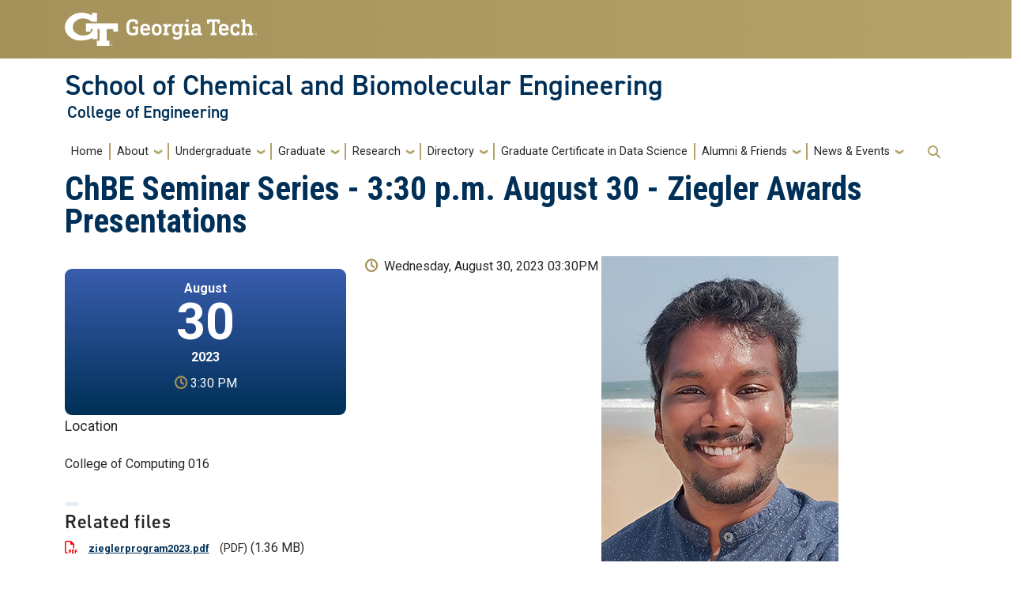

--- FILE ---
content_type: text/html; charset=UTF-8
request_url: https://www.chbe.gatech.edu/event/2023/08/30/chbe-seminar-series-330-pm-august-30-ziegler-awards-presentations
body_size: 7932
content:
<!DOCTYPE html>
<html lang="en" dir="ltr" prefix="content: http://purl.org/rss/1.0/modules/content/  dc: http://purl.org/dc/terms/  foaf: http://xmlns.com/foaf/0.1/  og: http://ogp.me/ns#  rdfs: http://www.w3.org/2000/01/rdf-schema#  schema: http://schema.org/  sioc: http://rdfs.org/sioc/ns#  sioct: http://rdfs.org/sioc/types#  skos: http://www.w3.org/2004/02/skos/core#  xsd: http://www.w3.org/2001/XMLSchema# ">
<head>
  <meta charset="utf-8" />
<script async src="https://www.googletagmanager.com/gtag/js?id=UA-221427231-1"></script>
<script>window.dataLayer = window.dataLayer || [];function gtag(){dataLayer.push(arguments)};gtag("js", new Date());gtag("set", "developer_id.dMDhkMT", true);gtag("config", "UA-221427231-1", {"groups":"default","anonymize_ip":true,"page_placeholder":"PLACEHOLDER_page_path"});gtag("config", "G-HJLXWR3NXD", {"groups":"default","page_placeholder":"PLACEHOLDER_page_location"});</script>
<meta name="description" content="Ziegler Award Presentations Rajas Poorna (Best Paper), “Toward Gene-Correlated Spatially Resolved Metabolomics with Fingerprint Coherent Raman Imaging” (Journal of Physical Chemistry B) Victor Brandao (Best PhD Proposal), “Microenvironment Engineering for the CO₂ Reduction Reaction Over Copper Electrocatalysts” About the Ziegler Awards" />
<link rel="canonical" href="https://www.chbe.gatech.edu/event/2023/08/30/chbe-seminar-series-330-pm-august-30-ziegler-awards-presentations" />
<meta name="Generator" content="Drupal 10 (https://www.drupal.org)" />
<meta name="MobileOptimized" content="width" />
<meta name="HandheldFriendly" content="true" />
<meta name="viewport" content="width=device-width, initial-scale=1.0" />
<link rel="icon" href="/themes/contrib/gt_theme/favicon.ico" type="image/vnd.microsoft.icon" />

    <title>ChBE Seminar Series - 3:30 p.m. August 30 - Ziegler Awards Presentations | School of Chemical and Biomolecular Engineering</title>
    <link rel="stylesheet" media="all" href="/sites/default/files/css/css_mvS2E3daM1HGIkSe6ao2q0jjBAJPcFEmADHhLthEAcE.css?delta=0&amp;language=en&amp;theme=gt&amp;include=[base64]" />
<link rel="stylesheet" media="all" href="//cdnjs.cloudflare.com/ajax/libs/font-awesome/6.6.0/css/all.min.css" />
<link rel="stylesheet" media="all" href="/sites/default/files/css/css_x2zCd73NABU9YGlNfKE6uTIeYSoH1Ga1ui80XEo6MCg.css?delta=2&amp;language=en&amp;theme=gt&amp;include=[base64]" />
<link rel="stylesheet" media="all" href="/sites/default/files/css/css_E9SRw5NDwMqJRtnuWVmYrE6vRBeKO0mJu4dc3a6tQBE.css?delta=3&amp;language=en&amp;theme=gt&amp;include=[base64]" />
<link rel="stylesheet" media="all" href="//cdn.jsdelivr.net/npm/bootstrap@5.2.2/dist/css/bootstrap.min.css" />
<link rel="stylesheet" media="all" href="//fonts.googleapis.com/css?family=Roboto:300,300italic,400,400italic,500,700&amp;display=swap" />
<link rel="stylesheet" media="all" href="//fonts.googleapis.com/css?family=Roboto+Condensed:400,700&amp;display=swap" />
<link rel="stylesheet" media="all" href="//fonts.googleapis.com/css2?family=Roboto+Slab:wght@100..900&amp;display=swap" />
<link rel="stylesheet" media="all" href="//use.typekit.net/ymn0bgw.css" />
<link rel="stylesheet" media="all" href="/sites/default/files/css/css_noDBAmOAI29fzNwA2THQTAtSuWKj06fLQp7FXl7PZwo.css?delta=9&amp;language=en&amp;theme=gt&amp;include=[base64]" />

    
          </head>
  <body class="path-event-2023-08-30-chbe-seminar-series-330-pm-august-30-ziegler-awards-presentations page-node-481 role-anonymous path-node node--type-hg-event">
<a href="#main-navigation" class="visually-hidden focusable">
    Skip to main navigation
</a>
<a href="#main-content" class="visually-hidden focusable">
    Skip to main content
</a>

  <div class="dialog-off-canvas-main-canvas" data-off-canvas-main-canvas>
    <header id="gt-header" role="banner">
                              
<div class="container-fluid bg-gold-grad px-0">
  <div class="container">
    <div class="row">
      <div class="col" id="gt-logo">
        <a href="https://gatech.edu/" title="Georgia Institute of Technology" rel="home"
          class="site-branding-logo">
          <img class="gt-logo" src="/themes/contrib/gt_theme/logo.svg" width="244px" height="42px"
             alt="Georgia Institute of Technology"/>
        </a>
      </div>
      <div id="mobile-button" class="col d-lg-none">
        <button class="navbar-toggler float-end" type="button" data-bs-toggle="collapse"
            data-bs-target="#navbarGTContent" aria-controls="navbarGTContent" aria-expanded="false"
            aria-label="Toggle navigation">
          <span class="navbar-toggler-icon w-100"></span>
          <span class="navbar-toggler-text w-100">MENU</span>
        </button>
      </div>
    </div>
  </div>
</div>

<div class="container">
  <div class="row">
    <div class="col" id="site-name-slogan-wrapper">
                    <div class="site-title-multiple">
          <h2 class="site-name">
            <a href="/" title="School of Chemical and Biomolecular Engineering" aria-label="School of Chemical and Biomolecular Engineering">School of Chemical and Biomolecular Engineering</a>
          </h2>
          <h3 class="site-slogan">College of Engineering</h3>
        </div>
                  </div>
  </div>
</div>


                  <div class="container my-2">
        <nav class="navbar navbar-expand-lg">
            <div class="page-navigation main-nav collapse navbar-collapse" id="navbarGTContent">
                                                                            <a id="main-navigation"></a>
                          <div>
    <nav role="navigation" aria-labelledby="block-gt-main-menu-menu" id="block-gt-main-menu">
            
  <h2 class="visually-hidden" id="block-gt-main-menu-menu">Main navigation</h2>
  

        
        <ul class="navbar-nav me-auto mb-2 mb-lg-0">
                                    <li class="nav-item menu-item--level-1">
                                                    <a href="/home" class="nav-link nav-link--home" data-drupal-link-system-path="node/1">Home</a>
                            </li>
                                <li class="nav-item menu-item--expanded menu-item--level-1 dropdown">
                                                    <a href="/about-us" class="nav-link dropdown-toggle nav-link--about-us" data-bs-toggle="dropdown" data-drupal-link-system-path="node/8">About</a>
                                <ul class="dropdown-menu menu--level-2">
                                        <li class="dropdown-item menu-item--level-2">
                                                    <a href="/about-us" class="nav-link--about-us" data-drupal-link-system-path="node/8">About Us</a>
                            </li>
                                <li class="dropdown-item menu-item--level-2">
                                                    <a href="/visit-us" class="nav-link--visit-us" data-drupal-link-system-path="node/9">Visit Us</a>
                            </li>
                                <li class="dropdown-item menu-item--level-2">
                                                    <a href="/values" class="nav-link--values" data-drupal-link-system-path="node/10">Values</a>
                            </li>
                                <li class="dropdown-item menu-item--level-2">
                                                    <a href="/about/facts-figures" class="nav-link--about-facts-figures" data-drupal-link-system-path="node/11">Facts &amp; Figures</a>
                            </li>
                                <li class="dropdown-item menu-item--level-2">
                                                    <a href="/about/essential-contacts" class="nav-link--about-essential-contacts" data-drupal-link-system-path="node/50">Essential Contacts</a>
                            </li>
                                <li class="dropdown-item menu-item--level-2">
                                                    <a href="/staff-who-does-what" class="nav-link--staff-who-does-what">Staff - Who Does What</a>
                            </li>
            </ul>
        
                            </li>
                                <li class="nav-item menu-item--expanded menu-item--level-1 dropdown">
                                                    <a href="/undergraduate-program" class="nav-link dropdown-toggle nav-link--undergraduate-program" data-bs-toggle="dropdown" data-drupal-link-system-path="node/14">Undergraduate </a>
                                <ul class="dropdown-menu menu--level-2">
                                        <li class="dropdown-item menu-item--level-2">
                                                    <a href="/undergraduate-program" class="nav-link--undergraduate-program" data-drupal-link-system-path="node/14">Undergrad Program Overview</a>
                            </li>
                                <li class="dropdown-item menu-item--expanded menu-item--level-2 dropdown">
                                                    <a href="/prospective-students" class="dropdown-toggle nav-link--prospective-students" data-bs-toggle="dropdown">Prospective Students</a>
                                <ul class="dropdown-menu menu--level-3">
                                        <li class="dropdown-item menu-item--level-3">
                                                    <a href="/prospective-bs/bs-degree" class="nav-link--prospective-bs-bs-degree">BS Degree</a>
                            </li>
                                <li class="dropdown-item menu-item--level-3">
                                                    <a href="/prospective-bs/five-year-bsms-program" class="nav-link--prospective-bs-five-year-bsms-program">Five-year BS/MS Program</a>
                            </li>
                                <li class="dropdown-item menu-item--level-3">
                                                    <a href="/prospective-transfer-students" class="nav-link--prospective-transfer-students">Prospective Transfer Students</a>
                            </li>
                                <li class="dropdown-item menu-item--level-3">
                                                    <a href="/prospective-bs/apply" class="nav-link--prospective-bs-apply">Apply</a>
                            </li>
            </ul>
        
                            </li>
                                <li class="dropdown-item menu-item--level-2">
                                                    <a href="/accreditation" class="nav-link--accreditation">Accreditation</a>
                            </li>
                                <li class="dropdown-item menu-item--level-2">
                                                    <a href="/undergraduate/undergraduate-curriculum" class="nav-link--undergraduate-undergraduate-curriculum">Undergraduate Curriculum</a>
                            </li>
                                <li class="dropdown-item menu-item--level-2">
                                                    <a href="/undergraduate-advisement" class="nav-link--undergraduate-advisement" data-drupal-link-system-path="node/20">Undergraduate Advisement</a>
                            </li>
                                <li class="dropdown-item menu-item--level-2">
                                                    <a href="/undergraduate-research" class="nav-link--undergraduate-research" data-drupal-link-system-path="node/19">Undergraduate Research</a>
                            </li>
                                <li class="dropdown-item menu-item--level-2">
                                                    <a href="/undergraduate/change-major" class="nav-link--undergraduate-change-major" data-drupal-link-system-path="node/21">Change of Major</a>
                            </li>
                                <li class="dropdown-item menu-item--level-2">
                                                    <a href="/undergraduate/undergraduate-careers" class="nav-link--undergraduate-undergraduate-careers" data-drupal-link-system-path="node/22">Undergraduate Careers</a>
                            </li>
                                <li class="dropdown-item menu-item--level-2">
                                                    <a href="/undergraduate/undergrad-student-organizations" class="nav-link--undergraduate-undergrad-student-organizations">Undergrad Student Organizations</a>
                            </li>
                                <li class="dropdown-item menu-item--level-2">
                                                    <a href="https://chbe.gatech.edu/financial-resource-information" class="nav-link-https--chbegatechedu-financial-resource-information">Financial Resource Information</a>
                            </li>
                                <li class="dropdown-item menu-item--level-2">
                                                    <a href="/undergraduate/pulp-paper-certificate-program" class="nav-link--undergraduate-pulp-paper-certificate-program" data-drupal-link-system-path="node/24">Pulp and Paper Certificate Program</a>
                            </li>
                                <li class="dropdown-item menu-item--level-2">
                                                    <a href="/undergraduate/communications-program" class="nav-link--undergraduate-communications-program">Communications Program</a>
                            </li>
                                <li class="dropdown-item menu-item--level-2">
                                                    <a href="/undergraduate/international-programs" class="nav-link--undergraduate-international-programs" data-drupal-link-system-path="node/36">International Programs</a>
                            </li>
            </ul>
        
                            </li>
                                <li class="nav-item menu-item--expanded menu-item--level-1 dropdown">
                                                    <a href="/graduate-degrees" class="nav-link dropdown-toggle nav-link--graduate-degrees" data-bs-toggle="dropdown" data-drupal-link-system-path="node/16">Graduate</a>
                                <ul class="dropdown-menu menu--level-2">
                                        <li class="dropdown-item menu-item--level-2">
                                                    <a href="/graduate-degrees" class="nav-link--graduate-degrees" data-drupal-link-system-path="node/16">Graduate Program Overview</a>
                            </li>
                                <li class="dropdown-item menu-item--expanded menu-item--level-2 dropdown">
                                                    <a href="/prospective-msphd" class="dropdown-toggle nav-link--prospective-msphd" data-bs-toggle="dropdown">Prospective MS/PhD</a>
                                <ul class="dropdown-menu menu--level-3">
                                        <li class="dropdown-item menu-item--level-3">
                                                    <a href="/msphd-degrees" class="nav-link--msphd-degrees">MS/PhD Degrees</a>
                            </li>
                                <li class="dropdown-item menu-item--level-3">
                                                    <a href="/graduate-faq" class="nav-link--graduate-faq">Graduate FAQ</a>
                            </li>
                                <li class="dropdown-item menu-item--level-3">
                                                    <a href="/gt-equal" class="nav-link--gt-equal" data-drupal-link-system-path="node/41">GT-EQUAL</a>
                            </li>
                                <li class="dropdown-item menu-item--level-3">
                                                    <a href="/prospective-msphd/apply" class="nav-link--prospective-msphd-apply">Apply</a>
                            </li>
            </ul>
        
                            </li>
                                <li class="dropdown-item menu-item--expanded menu-item--level-2 dropdown">
                                                    <a href="/phd-curriculum" class="dropdown-toggle nav-link--phd-curriculum" data-bs-toggle="dropdown">PhD Curriculum</a>
                                <ul class="dropdown-menu menu--level-3">
                                        <li class="dropdown-item menu-item--level-3">
                                                    <a href="/phd-curriculum/phd-degrees" class="nav-link--phd-curriculum-phd-degrees">PhD Degrees</a>
                            </li>
                                <li class="dropdown-item menu-item--level-3">
                                                    <a href="/phd-curriculum/graduate-classes-offered" class="nav-link--phd-curriculum-graduate-classes-offered" data-drupal-link-system-path="node/48">Graduate Classes Offered</a>
                            </li>
                                <li class="dropdown-item menu-item--level-3">
                                                    <a href="/phd-curriculum/graduate-minors" class="nav-link--phd-curriculum-graduate-minors" data-drupal-link-system-path="node/49">Graduate Minors</a>
                            </li>
            </ul>
        
                            </li>
                                <li class="dropdown-item menu-item--level-2">
                                                    <a href="/graduate/masters-curriculum" class="nav-link--graduate-masters-curriculum" data-drupal-link-system-path="node/37">Master&#039;s Curriculum</a>
                            </li>
                                <li class="dropdown-item menu-item--level-2">
                                                    <a href="/graduate-careers" class="nav-link--graduate-careers" data-drupal-link-system-path="node/468">Graduate Careers</a>
                            </li>
                                <li class="dropdown-item menu-item--level-2">
                                                    <a href="/graduate/graduate-student-handbook" class="nav-link--graduate-graduate-student-handbook" data-drupal-link-system-path="node/39">Graduate Student Handbook</a>
                            </li>
                                <li class="dropdown-item menu-item--level-2">
                                                    <a href="/grad-student-organizations" class="nav-link--grad-student-organizations" data-drupal-link-system-path="node/43">Grad Student Organizations</a>
                            </li>
                                <li class="dropdown-item menu-item--level-2">
                                                    <a href="/graduate/professional-preparation" class="nav-link--graduate-professional-preparation" data-drupal-link-system-path="node/44">Professional Preparation</a>
                            </li>
                                <li class="dropdown-item menu-item--level-2">
                                                    <a href="/graduate/important-graduate-student-forms" class="nav-link--graduate-important-graduate-student-forms" data-drupal-link-system-path="node/45">Important Graduate Student Forms</a>
                            </li>
                                <li class="dropdown-item menu-item--level-2">
                                                    <a href="/ziegler-awards" class="nav-link--ziegler-awards">Ziegler Awards</a>
                            </li>
                                <li class="dropdown-item menu-item--level-2">
                                                    <a href="/teja-international-research-endowment-fund" class="nav-link--teja-international-research-endowment-fund">Teja International Research Endowment Fund</a>
                            </li>
            </ul>
        
                            </li>
                                <li class="nav-item menu-item--expanded menu-item--level-1 dropdown">
                                                    <a href="/research" class="nav-link dropdown-toggle nav-link--research" data-bs-toggle="dropdown" data-drupal-link-system-path="node/12">Research</a>
                                <ul class="dropdown-menu menu--level-2">
                                        <li class="dropdown-item menu-item--level-2">
                                                    <a href="/research" class="nav-link--research" data-drupal-link-system-path="node/12">Research Overview</a>
                            </li>
                                <li class="dropdown-item menu-item--level-2">
                                                    <a href="/research/biotechnology" class="nav-link--research-biotechnology" data-drupal-link-system-path="node/26">Biotechnology</a>
                            </li>
                                <li class="dropdown-item menu-item--level-2">
                                                    <a href="/research/complex-systems" class="nav-link--research-complex-systems" data-drupal-link-system-path="node/27">Complex Systems</a>
                            </li>
                                <li class="dropdown-item menu-item--level-2">
                                                    <a href="/research/energy-and-sustainability" class="nav-link--research-energy-and-sustainability" data-drupal-link-system-path="node/28">Energy and Sustainability</a>
                            </li>
                                <li class="dropdown-item menu-item--level-2">
                                                    <a href="/research/materials-and-nanotechnology" class="nav-link--research-materials-and-nanotechnology" data-drupal-link-system-path="node/29">Materials and Nanotechnology</a>
                            </li>
                                <li class="dropdown-item menu-item--level-2">
                                                    <a href="/graduate/ziegler-awards" class="nav-link--graduate-ziegler-awards" data-drupal-link-system-path="node/31">Ziegler Awards</a>
                            </li>
            </ul>
        
                            </li>
                                <li class="nav-item menu-item--expanded menu-item--level-1 dropdown">
                                                    <a href="/directory1" class="nav-link dropdown-toggle nav-link--directory1" data-bs-toggle="dropdown" data-drupal-link-system-path="directory1">Directory</a>
                                <ul class="dropdown-menu menu--level-2">
                                        <li class="dropdown-item menu-item--level-2">
                                                    <a href="/directory1?title=&amp;field_person_category_target_id=All&amp;field_person_chbe_dis_target_id=All" class="nav-link--directory1titlefield-person-category-target-idallfield-person-chbe-dis-target-idall" data-drupal-link-query="{&quot;field_person_category_target_id&quot;:&quot;All&quot;,&quot;field_person_chbe_dis_target_id&quot;:&quot;All&quot;,&quot;title&quot;:&quot;&quot;}" data-drupal-link-system-path="directory1">Main Directory</a>
                            </li>
                                <li class="dropdown-item menu-item--level-2">
                                                    <a href="/directory1?field_person_category_target_id=1&amp;field_person_category_target_id_1=All&amp;title=" class="nav-link--directory1field-person-category-target-id1field-person-category-target-id-1alltitle" data-drupal-link-query="{&quot;field_person_category_target_id&quot;:&quot;1&quot;,&quot;field_person_category_target_id_1&quot;:&quot;All&quot;,&quot;title&quot;:&quot;&quot;}" data-drupal-link-system-path="directory1">Academic Faculty</a>
                            </li>
                                <li class="dropdown-item menu-item--level-2">
                                                    <a href="/directory1?title=&amp;field_person_category_target_id=2&amp;field_person_chbe_dis_target_id=All" class="nav-link--directory1titlefield-person-category-target-id2field-person-chbe-dis-target-idall" data-drupal-link-query="{&quot;field_person_category_target_id&quot;:&quot;2&quot;,&quot;field_person_chbe_dis_target_id&quot;:&quot;All&quot;,&quot;title&quot;:&quot;&quot;}" data-drupal-link-system-path="directory1">Affiliated Faculty</a>
                            </li>
                                <li class="dropdown-item menu-item--level-2">
                                                    <a href="/directory1?title=&amp;field_person_category_target_id=3&amp;field_person_chbe_dis_target_id=All" class="nav-link--directory1titlefield-person-category-target-id3field-person-chbe-dis-target-idall" data-drupal-link-query="{&quot;field_person_category_target_id&quot;:&quot;3&quot;,&quot;field_person_chbe_dis_target_id&quot;:&quot;All&quot;,&quot;title&quot;:&quot;&quot;}" data-drupal-link-system-path="directory1">Professors of the Practice</a>
                            </li>
                                <li class="dropdown-item menu-item--level-2">
                                                    <a href="/directory1?title=&amp;field_person_category_target_id=4&amp;field_person_chbe_dis_target_id=All" class="nav-link--directory1titlefield-person-category-target-id4field-person-chbe-dis-target-idall" data-drupal-link-query="{&quot;field_person_category_target_id&quot;:&quot;4&quot;,&quot;field_person_chbe_dis_target_id&quot;:&quot;All&quot;,&quot;title&quot;:&quot;&quot;}" data-drupal-link-system-path="directory1">Emeritus Faculty</a>
                            </li>
                                <li class="dropdown-item menu-item--level-2">
                                                    <a href="/directory1?title=&amp;field_person_category_target_id=6&amp;field_person_chbe_dis_target_id=All" class="nav-link--directory1titlefield-person-category-target-id6field-person-chbe-dis-target-idall" data-drupal-link-query="{&quot;field_person_category_target_id&quot;:&quot;6&quot;,&quot;field_person_chbe_dis_target_id&quot;:&quot;All&quot;,&quot;title&quot;:&quot;&quot;}" data-drupal-link-system-path="directory1">Adjunct Faculty</a>
                            </li>
                                <li class="dropdown-item menu-item--level-2">
                                                    <a href="/directory1?title=&amp;field_person_category_target_id=5&amp;field_person_chbe_dis_target_id=All" class="nav-link--directory1titlefield-person-category-target-id5field-person-chbe-dis-target-idall" data-drupal-link-query="{&quot;field_person_category_target_id&quot;:&quot;5&quot;,&quot;field_person_chbe_dis_target_id&quot;:&quot;All&quot;,&quot;title&quot;:&quot;&quot;}" data-drupal-link-system-path="directory1">Staff</a>
                            </li>
                                <li class="dropdown-item menu-item--level-2">
                                                    <a href="/staff-who-does-what" class="nav-link--staff-who-does-what">Who Does What (Staff)</a>
                            </li>
            </ul>
        
                            </li>
                                <li class="nav-item menu-item--level-1">
                                                    <a href="/online-graduate-certificate-data-science-chemical-industry" class="nav-link nav-link--online-graduate-certificate-data-science-chemical-industry">Graduate Certificate in Data Science</a>
                            </li>
                                <li class="nav-item menu-item--expanded menu-item--level-1 dropdown">
                                                    <a href="/givingdevelopment" class="nav-link dropdown-toggle nav-link--givingdevelopment" data-bs-toggle="dropdown">Alumni &amp; Friends</a>
                                <ul class="dropdown-menu menu--level-2">
                                        <li class="dropdown-item menu-item--expanded menu-item--level-2 dropdown">
                                                    <a href="/givingdevelopment" class="dropdown-toggle nav-link--givingdevelopment" data-bs-toggle="dropdown">Support ChBE</a>
                                <ul class="dropdown-menu menu--level-3">
                                        <li class="dropdown-item menu-item--level-3">
                                                    <a href="/giving" class="nav-link--giving" data-drupal-link-system-path="node/402">Giving</a>
                            </li>
                                <li class="dropdown-item menu-item--level-3">
                                                    <a href="/supporting-students" class="nav-link--supporting-students" data-drupal-link-system-path="node/415">Supporting Students</a>
                            </li>
                                <li class="dropdown-item menu-item--level-3">
                                                    <a href="/supporting-research-and-faculty" class="nav-link--supporting-research-and-faculty" data-drupal-link-system-path="node/416">Supporting Research and Faculty</a>
                            </li>
                                <li class="dropdown-item menu-item--level-3">
                                                    <a href="/supporting-chbe-program" class="nav-link--supporting-chbe-program" data-drupal-link-system-path="node/417">Supporting the ChBE Program</a>
                            </li>
                                <li class="dropdown-item menu-item--level-3">
                                                    <a href="/why-give-now" class="nav-link--why-give-now">Why Give Now</a>
                            </li>
            </ul>
        
                            </li>
                                <li class="dropdown-item menu-item--level-2">
                                                    <a href="/alumni-friends/external-advisory-board" class="nav-link--alumni-friends-external-advisory-board" data-drupal-link-system-path="node/403">External Advisory Board</a>
                            </li>
                                <li class="dropdown-item menu-item--level-2">
                                                    <a href="/alumni-friends/corporate-partners" class="nav-link--alumni-friends-corporate-partners" data-drupal-link-system-path="node/404">Corporate Partners</a>
                            </li>
                                <li class="dropdown-item menu-item--level-2">
                                                    <a href="/alumni-friends/alumni-awards" class="nav-link--alumni-friends-alumni-awards">Alumni Awards</a>
                            </li>
            </ul>
        
                            </li>
                                <li class="nav-item menu-item--expanded menu-item--level-1 dropdown">
                                                    <span class="nav-link dropdown-toggle nav-link-" data-bs-toggle="dropdown">News &amp; Events</span>
                                <ul class="dropdown-menu menu--level-2">
                                        <li class="dropdown-item menu-item--level-2">
                                                    <a href="/news-archive" class="nav-link--news-archive" data-drupal-link-system-path="node/401">News Archive</a>
                            </li>
                                <li class="dropdown-item menu-item--level-2">
                                                    <a href="/publications" class="nav-link--publications" data-drupal-link-system-path="node/444">Publications</a>
                            </li>
                                <li class="dropdown-item menu-item--level-2">
                                                    <a href="/seminar-series" class="nav-link--seminar-series" data-drupal-link-system-path="node/445">Seminar Series</a>
                            </li>
                                <li class="dropdown-item menu-item--level-2">
                                                    <a href="/hg/events-list" class="nav-link--hg-events-list" data-drupal-link-system-path="hg/events-list">All Events</a>
                            </li>
            </ul>
        
                            </li>
            </ul>
        


  </nav>

  </div>

                                                                <div id="utility-search-wrapper" class="ml-auto d-sm-block d-md-flex justify-content-end flex-grow-1">
                                                                                            <!-- Trigger Buttons HTML -->
                        <a href="#search-container" class="gt-search" title="search" data-bs-toggle="collapse"
                           data-bs-target="#gt-search"><i class="fas fa-search d-none d-md-block"></i></a>
                        <!-- Collapsible Element HTML -->
                        <div id="search-container">
                            <div id="gt-search" class="collapse absolute">
                                  <div class="mx-auto">
    <div class="search-block-form block block-search container-inline mt-4" data-drupal-selector="search-block-form" id="block-gt-search" role="search">
  
      <h2>Search</h2>
    
      <form action="/search/node" method="get" id="search-block-form" accept-charset="UTF-8">
  <div class="js-form-item form-item js-form-type-search form-item-keys js-form-item-keys form-no-label">
      <label for="edit-keys" class="visually-hidden">Search</label>
        <input title="Enter the terms you wish to search for." placeholder="Search here..." data-drupal-selector="edit-keys" type="search" id="edit-keys" name="keys" value="" size="15" maxlength="128" class="form-search" />

        </div>
<div data-drupal-selector="edit-actions" class="form-actions js-form-wrapper form-wrapper" id="edit-actions"><input alt="Search submit" class="btn btn-default button js-form-submit form-submit" data-drupal-selector="edit-submit" type="submit" id="edit-submit" value="GO" />
</div>

</form>

  </div>

  </div>

                            </div>
                        </div>
                                                   </div>
            </div>
        </nav>
    </div>
</header>
<div role="main" class="main-container gt-body-page js-quickedit-main-content ">
                <div class="container">
                                            <div id="gt-help" role="complementary">
                    
                </div>
                                                                                <div id="gt-breadcrumbs-title" class="breadcrumb-links" role="complementary">
                      <div>
    

<div id="block-gt-pagetitle" class="block block-core page_title_block">
  
    
          <div id="gt-page-title" role="heading" aria-level="1">
        <h1 class="page-title"><span>
  ChBE Seminar Series - 3:30 p.m. August 30 - Ziegler Awards Presentations
</span>
</h1>
    </div>

  </div>

  </div>

                </div>
                                        </div>
            <div class="gt-container container ">
        <div class="row">
                                                            <section class="col-sm-12">
                                                                            <div class="highlighted">  <div>
    <div data-drupal-messages-fallback class="hidden"></div>

  </div>
</div>
                                                                                        <a id="main-content"></a>
                    <div class="gt-main-content">
                          <div>
    

<div id="block-gt-content" class="block block-system system_main_block">
  
    
      




<div class="mercury event full row mb-5">

        <div class="col-md-4 col-sm-12 mt-3 sidebar sidebar-left">
                <div class="date-wrapper py-3 w-100">
                                        <div class="col month">
                    August
                </div>
            
                                        <div class="col date">
                    30
                </div>
            
                                        <div class="col year">
                    2023
                </div>
            
                                                        <div class="d-flex justify-content-center time time-multi my-3">
                    3:30 PM
                </div>
            
        </div> <!-- end date-wrapper -->

                
                
                            <div class="location">
                
  <div>
    <div><p>Location</p></div>
                  <div>College of Computing 016</div>
              </div>

            </div>
        
                
                
                
                                                
                
                            <div class="related-files p-0 my-4">
                

  <div>
    <div><h4>Related files</h4></div>
        <div class="hg-link-container">
                    <div class="mb-3 float-left">
            <div class="hg-link"><span class="file file--mime-application-pdf file--application-pdf"><a href="/sites/default/files/hg_attachments/2023-08/zieglerprogram2023.pdf" type="application/pdf">zieglerprogram2023.pdf</a></span>
  <span>(1.36 MB)</span>
</div>
        </div>
                </div>
      </div>

            </div>
        
                
                    </div>
        <div class="col-md-8 col-sm-12">

                <div class="time my-2 lead">
            Wednesday, August 30, 2023 03:30PM
        </div>

                            <picture>
                  <img loading="lazy" src="/sites/default/files/2023-08/Rajas_Poorna_2023MTcrop.jpg" width="300" height="386" alt="Rajas Poorna" typeof="foaf:Image" />


            </picture>
        
                            <div class="description my-2">
                <p><strong>Ziegler Award Presentations</strong></p>

<p>&nbsp;</p>

<p><strong>Rajas Poorna</strong> (Best Paper),&nbsp;“Toward Gene-Correlated Spatially Resolved Metabolomics with Fingerprint Coherent Raman<br>
Imaging” <em>(Journal of Physical Chemistry B</em>)</p>

<p>&nbsp;</p>

<p><strong>Victor Brandao</strong> (Best PhD Proposal),&nbsp;“Microenvironment Engineering for the CO₂ Reduction<br>
Reaction Over Copper Electrocatalysts”</p>

<p>&nbsp;</p>

<p><a href="https://chbe.gatech.edu/ziegler-awards">About the Ziegler Awards</a></p>

<p>&nbsp;</p>

<p><em>Note: Coffee and snacks will precede the seminar at 3 p.m. in the Ford ES&amp;T Atrium</em></p>
            </div>
        
                            <div class="mt-3">  <img loading="lazy" src="/sites/default/files/2023-08/brandaoMTcrop.jpg" width="300" height="386" alt="Victor Brandao" typeof="foaf:Image" />

</div>
        
    </div>

</div>

  </div>

  </div>

                    </div>
                            </section>
                                </div>
    </div>
                                </div>
<footer id="footer" class="gt-footer footer">
    <div class="row">
                    <div class="col-12 gt-black-superfooter clearfix">
                                <div class="d-block d-md-none button-bar">
                    <button class="btn-footer w-100" type="button" data-bs-toggle="collapse" data-bs-target="#collapseFooter" aria-expanded="false" aria-controls="collapse">
                        <p>Resources</p>
                    </button>
                </div>
                <div id="collapseFooter" class="collapse dont-collapse-sm">
    <div class="well">
                <div id="gt-superfooter" class=" container-fluid gt-black-wrapper">
                                                <div class="container pt-4 pb-4">
                <div class="row center-block">
                                                                                                </div>
            </div>
        </div>
    </div>
</div>
            </div>
                <div class="col-12 gt-gold-footer clearfix">
                        <div class="container-fluid footer-top-bar d-none d-lg-block">
</div>
<div id="gt-footer" class="container-fluid footer-bottom-bar">
    <div class="container pt-3">
        <div class="row footer-content">
                                        <div id="address_text" class="col-md-3 col-sm-12 my-2 order-md-1 order-2">
                      <div class="region--footer_05__inner">
    

<div id="block-socialmedialinks-2" class="block-social-media-links block social_media_links_block">
  
    
      

<ul class="social-media-links--platforms platforms inline horizontal">
      <li>
      <a class="social-media-link-icon--facebook" href="https://www.facebook.com/GTChBE"  >
        <span class='fab fa-facebook fa-2x'></span>
      </a>

          </li>
      <li>
      <a class="social-media-link-icon--instagram" href="https://www.instagram.com/gt_chbe"  >
        <span class='fab fa-instagram fa-2x'></span>
      </a>

          </li>
      <li>
      <a class="social-media-link-icon--linkedin" href="https://www.linkedin.com/school/georgia-tech-school-of-chemical-and-biomolecular-engineering/"  >
        <span class='fab fa-linkedin fa-2x'></span>
      </a>

          </li>
      <li>
      <a class="social-media-link-icon--twitter" href="https://x.com/GTChBE"  >
        <span class='fab fa-x-twitter fa-2x'></span>
      </a>

          </li>
  </ul>

  </div>

<div id="gt-contact-information">
                <h3>Georgia Institute of Technology</h3>
      <p>North Avenue<br/>Atlanta, GA 30332
                    <span itemprop="telephone">
        <a class="gt-phone" href="tel: +14048942000" aria-label="telephone">+1 404.894.2000</a>
      </span>
                    <a class="gt-campus-map mt-3" href="https://map.gatech.edu/"
           aria-label="Campus Map">Campus Map</a>
    </p>

  </div>

  </div>


                </div>
                                                    <div class="col-md-3 col-sm-12 my-2 order-md-2 order-3">
                      <div class="region--footer_06__inner">
    <nav id="block-gt-general-menu">
      
              <ul>
              <li>
        <a href="" class="btn btn-primary btn-sm disabled" title="General Main Menu Category">General</a>
              </li>
          <li>
        <a href="/laboratory-safety" data-drupal-link-system-path="node/419">Safety</a>
              </li>
          <li>
        <a href="/internal-resources" data-drupal-link-system-path="node/422">Internal Resources</a>
              </li>
          <li>
        <a href="/facilities-0" data-drupal-link-system-path="node/428">Facilities</a>
              </li>
          <li>
        <a href="https://it.chbe.gatech.edu/">ChBE IT</a>
              </li>
          <li>
        <a href="/responsible-conduct-research-rcr" data-drupal-link-system-path="node/436">RCR</a>
              </li>
          <li>
        <a href="https://directory.gatech.edu/" title="Georgia Institute of Technology Directory">Directory</a>
              </li>
          <li>
        <a href="https://careers.gatech.edu/" title="Georgia Institute of Technology Employment">Employment</a>
              </li>
          <li>
        <a href="https://www.gatech.edu/emergency/" title="Georgia Institute of Technology Emergency Information">Emergency Information</a>
              </li>
        </ul>
  


  </nav>

  </div>


                </div>
                                                    <div class="col-md-3 col-sm-12 my-2 order-md-3 order-4">
                      <div class="region--footer_07__inner">
    <nav id="block-gt-legal-menu">
      
              <ul>
              <li>
        <a href="" class="btn btn-primary btn-sm disabled" title="Legal Main Menu Category">Legal</a>
              </li>
          <li>
        <a href="https://www.policylibrary.gatech.edu/employment/equal-opportunity-nondiscrimination-and-anti-harassment-policy" title="Equal Opportunity, Nondiscrimination, and Anti-Harassment Policy">Equal Opportunity, Nondiscrimination, and Anti-Harassment Policy</a>
              </li>
          <li>
        <a href="https://www.gatech.edu/legal/" title="Georgia Institute of Technology Legal &amp; Privacy Information">Legal &amp; Privacy Information</a>
              </li>
          <li>
        <a href="https://gbi.georgia.gov/human-trafficking-notice" title="Georgia Human Trafficking Resources">Human Trafficking Notice</a>
              </li>
          <li>
        <a href="https://titleix.gatech.edu/" title="Georgia Tech Title IX/Sexual Misconduct Resources">Title IX/Sexual Misconduct</a>
              </li>
          <li>
        <a href="https://osi.gatech.edu/hazing-conduct-history" title="Georgia Tech Hazing Conduct History">Hazing Public Disclosures</a>
              </li>
          <li>
        <a href="https://www.gatech.edu/accessibility/" title="Georgia Institute of Technology Accessibility Resources">Accessibility</a>
              </li>
          <li>
        <a href="https://www.gatech.edu/accountability/" title="Georgia Institute of Technology Accountability Resources">Accountability</a>
              </li>
          <li>
        <a href="https://www.gatech.edu/accreditation/" title="Georgia Institute of Technology Accreditation">Accreditation</a>
              </li>
          <li>
        <a href="https://secure.ethicspoint.com/domain/media/en/gui/76612/index.html" title="University System of Georgia Ethics and Compliance Reporting Hotline">Report Free Speech and Censorship Concern</a>
              </li>
        </ul>
  


  </nav>

  </div>


                </div>
                                                    <div id="gt-logo-footer" class="col-md-3 col-sm-12 my-2 order-md-4 order-1">
                      <div class="region--footer_08__inner">
            <div id="gt-copyright">
  <div class="gt-footer-logo float-md-right float-sm-left">
    <a href="https://www.gatech.edu/" title="Georgia Tech">
      <img src="https://www.chbe.gatech.edu/modules/contrib/gt_tools/images/gt-logo.svg" alt="Georgia Tech" role="presentation"
           width="191.08px" height="34px"/>
    </a>
  </div>
  <div class="gt-footer-copy d-none d-sm-block float-md-right float-sm-left">
    <p class="p-1 mt-2 copyright-hide">© 2026 Georgia Institute of
      Technology</p>
  </div>
  <div class="gt-footer-login mt-5 d-none d-sm-block float-md-right float-sm-left">
    <p class="gt-login cas-0">
      <a class="gt-login" href="https://www.chbe.gatech.edu/cas" aria-label="admin login">GT LOGIN</a>
    </p>
        </p>
  </div>
</div>

  

  </div>


                </div>
                    </div>         <div class="row footer-bg-row">
            <div class="col-12 col-sm-12 col-md-9 footer-bg-col"></div>
        </div>
    </div> </div>         </div>
    </div> </footer> 
  </div>


<script type="application/json" data-drupal-selector="drupal-settings-json">{"path":{"baseUrl":"\/","pathPrefix":"","currentPath":"node\/481","currentPathIsAdmin":false,"isFront":false,"currentLanguage":"en"},"pluralDelimiter":"\u0003","suppressDeprecationErrors":true,"google_analytics":{"account":"UA-221427231-1","trackOutbound":true,"trackMailto":true,"trackTel":true,"trackDownload":true,"trackDownloadExtensions":"7z|aac|arc|arj|asf|asx|avi|bin|csv|doc(x|m)?|dot(x|m)?|exe|flv|gif|gz|gzip|hqx|jar|jpe?g|js|mp(2|3|4|e?g)|mov(ie)?|msi|msp|pdf|phps|png|ppt(x|m)?|pot(x|m)?|pps(x|m)?|ppam|sld(x|m)?|thmx|qtm?|ra(m|r)?|sea|sit|tar|tgz|torrent|txt|wav|wma|wmv|wpd|xls(x|m|b)?|xlt(x|m)|xlam|xml|z|zip"},"hg_reader":{"nid":"481"},"ajaxTrustedUrl":{"\/search\/node":true},"user":{"uid":0,"permissionsHash":"48e6c436894f4b95d6b5d9ce5d1683b5a558286db9ce3901cf4c24c6bd71a959"}}</script>
<script src="/sites/default/files/js/js_NBvVy79urt3CzgascLtPx6gswtOceENnI4AechmiLKg.js?scope=footer&amp;delta=0&amp;language=en&amp;theme=gt&amp;include=eJxdyEEKgEAIBdALDXgksRmzYPKHCtHto02Ldo9ngE1lcZl37T3JftGsaAEqK-TkPvyNFV5yaeLQthmHytCgTw-yYCGb"></script>
<script src="//cdn.jsdelivr.net/npm/bootstrap@5.2.2/dist/js/bootstrap.bundle.min.js"></script>
<script src="//kit.fontawesome.com/37926dae7e.js"></script>
<script src="/sites/default/files/js/js_IWzNIqWKDzifh1E-EtJ5TjUhiS5W124cBLF0RJl5FmM.js?scope=footer&amp;delta=3&amp;language=en&amp;theme=gt&amp;include=eJxdyEEKgEAIBdALDXgksRmzYPKHCtHto02Ldo9ngE1lcZl37T3JftGsaAEqK-TkPvyNFV5yaeLQthmHytCgTw-yYCGb"></script>


</body>
</html>
